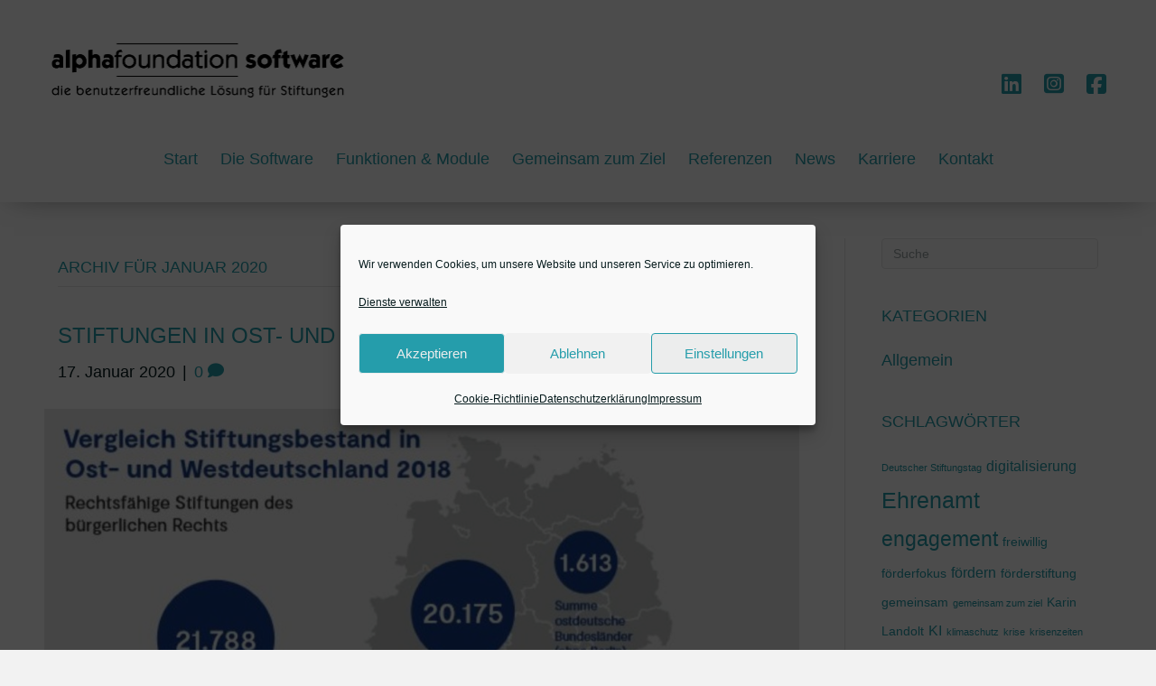

--- FILE ---
content_type: text/html; charset=UTF-8
request_url: https://alphafoundation.com/2020/01/
body_size: 17167
content:
<!DOCTYPE html>
<html lang="de">
<head>
<meta charset="UTF-8" />
<meta name='viewport' content='width=device-width, initial-scale=1.0' />
<meta http-equiv='X-UA-Compatible' content='IE=edge' />
<link rel="profile" href="https://gmpg.org/xfn/11" />
<meta name='robots' content='noindex, follow' />

	<!-- This site is optimized with the Yoast SEO plugin v26.7 - https://yoast.com/wordpress/plugins/seo/ -->
	<title>Januar 2020 - AlphaFoundation®</title>
	<meta property="og:locale" content="de_DE" />
	<meta property="og:type" content="website" />
	<meta property="og:title" content="Januar 2020 - AlphaFoundation®" />
	<meta property="og:url" content="https://alphafoundation.com/2020/01/" />
	<meta property="og:site_name" content="AlphaFoundation®" />
	<meta name="twitter:card" content="summary_large_image" />
	<script type="application/ld+json" class="yoast-schema-graph">{"@context":"https://schema.org","@graph":[{"@type":"CollectionPage","@id":"https://alphafoundation.com/2020/01/","url":"https://alphafoundation.com/2020/01/","name":"Januar 2020 - AlphaFoundation®","isPartOf":{"@id":"https://alphafoundation.com/#website"},"primaryImageOfPage":{"@id":"https://alphafoundation.com/2020/01/#primaryimage"},"image":{"@id":"https://alphafoundation.com/2020/01/#primaryimage"},"thumbnailUrl":"https://alphafoundation.com/wp-content/uploads/2020/01/Stiftungen-Ost-West_.jpg","breadcrumb":{"@id":"https://alphafoundation.com/2020/01/#breadcrumb"},"inLanguage":"de"},{"@type":"ImageObject","inLanguage":"de","@id":"https://alphafoundation.com/2020/01/#primaryimage","url":"https://alphafoundation.com/wp-content/uploads/2020/01/Stiftungen-Ost-West_.jpg","contentUrl":"https://alphafoundation.com/wp-content/uploads/2020/01/Stiftungen-Ost-West_.jpg","width":1500,"height":947},{"@type":"BreadcrumbList","@id":"https://alphafoundation.com/2020/01/#breadcrumb","itemListElement":[{"@type":"ListItem","position":1,"name":"Startseite","item":"https://alphafoundation.com/"},{"@type":"ListItem","position":2,"name":"Archive für Januar 2020"}]},{"@type":"WebSite","@id":"https://alphafoundation.com/#website","url":"https://alphafoundation.com/","name":"AlphaFoundation®","description":"die benutzerfreundliche Lösung für Förderstiftungen","publisher":{"@id":"https://alphafoundation.com/#organization"},"potentialAction":[{"@type":"SearchAction","target":{"@type":"EntryPoint","urlTemplate":"https://alphafoundation.com/?s={search_term_string}"},"query-input":{"@type":"PropertyValueSpecification","valueRequired":true,"valueName":"search_term_string"}}],"inLanguage":"de"},{"@type":"Organization","@id":"https://alphafoundation.com/#organization","name":"AlphaFoundation®","url":"https://alphafoundation.com/","logo":{"@type":"ImageObject","inLanguage":"de","@id":"https://alphafoundation.com/#/schema/logo/image/","url":"https://alphafoundation.com/wp-content/uploads/2023/03/af_logo_quadrat.png","contentUrl":"https://alphafoundation.com/wp-content/uploads/2023/03/af_logo_quadrat.png","width":696,"height":696,"caption":"AlphaFoundation®"},"image":{"@id":"https://alphafoundation.com/#/schema/logo/image/"}}]}</script>
	<!-- / Yoast SEO plugin. -->


<link rel='dns-prefetch' href='//js-eu1.hs-scripts.com' />
<link rel='dns-prefetch' href='//use.fontawesome.com' />
<link rel="alternate" type="application/rss+xml" title="AlphaFoundation® &raquo; Feed" href="https://alphafoundation.com/feed/" />
<link rel="alternate" type="application/rss+xml" title="AlphaFoundation® &raquo; Kommentar-Feed" href="https://alphafoundation.com/comments/feed/" />
<link id='omgf-preload-0' rel='preload' href='//alphafoundation.com/wp-content/uploads/omgf/fl-builder-google-fonts-5f19f6c55175ac9f2b6437eb7bd3f718/maven-pro-normal-latin-ext.woff2?ver=1666177692' as='font' type='font/woff2' crossorigin />
<link id='omgf-preload-1' rel='preload' href='//alphafoundation.com/wp-content/uploads/omgf/fl-builder-google-fonts-5f19f6c55175ac9f2b6437eb7bd3f718/maven-pro-normal-latin.woff2?ver=1666177692' as='font' type='font/woff2' crossorigin />
<link id='omgf-preload-2' rel='preload' href='//alphafoundation.com/wp-content/uploads/omgf/fl-builder-google-fonts-5f19f6c55175ac9f2b6437eb7bd3f718/roboto-normal-latin-ext-300.woff2?ver=1666177692' as='font' type='font/woff2' crossorigin />
<link id='omgf-preload-3' rel='preload' href='//alphafoundation.com/wp-content/uploads/omgf/fl-builder-google-fonts-5f19f6c55175ac9f2b6437eb7bd3f718/roboto-normal-latin-300.woff2?ver=1666177692' as='font' type='font/woff2' crossorigin />
<style id='wp-img-auto-sizes-contain-inline-css'>
img:is([sizes=auto i],[sizes^="auto," i]){contain-intrinsic-size:3000px 1500px}
/*# sourceURL=wp-img-auto-sizes-contain-inline-css */
</style>
<style id='wp-emoji-styles-inline-css'>

	img.wp-smiley, img.emoji {
		display: inline !important;
		border: none !important;
		box-shadow: none !important;
		height: 1em !important;
		width: 1em !important;
		margin: 0 0.07em !important;
		vertical-align: -0.1em !important;
		background: none !important;
		padding: 0 !important;
	}
/*# sourceURL=wp-emoji-styles-inline-css */
</style>
<link rel='stylesheet' id='wp-block-library-css' href='https://alphafoundation.com/wp-includes/css/dist/block-library/style.min.css?ver=688227ad2f9e4cdbbefd6dd25f498cbf' media='all' />
<style id='wp-block-heading-inline-css'>
h1:where(.wp-block-heading).has-background,h2:where(.wp-block-heading).has-background,h3:where(.wp-block-heading).has-background,h4:where(.wp-block-heading).has-background,h5:where(.wp-block-heading).has-background,h6:where(.wp-block-heading).has-background{padding:1.25em 2.375em}h1.has-text-align-left[style*=writing-mode]:where([style*=vertical-lr]),h1.has-text-align-right[style*=writing-mode]:where([style*=vertical-rl]),h2.has-text-align-left[style*=writing-mode]:where([style*=vertical-lr]),h2.has-text-align-right[style*=writing-mode]:where([style*=vertical-rl]),h3.has-text-align-left[style*=writing-mode]:where([style*=vertical-lr]),h3.has-text-align-right[style*=writing-mode]:where([style*=vertical-rl]),h4.has-text-align-left[style*=writing-mode]:where([style*=vertical-lr]),h4.has-text-align-right[style*=writing-mode]:where([style*=vertical-rl]),h5.has-text-align-left[style*=writing-mode]:where([style*=vertical-lr]),h5.has-text-align-right[style*=writing-mode]:where([style*=vertical-rl]),h6.has-text-align-left[style*=writing-mode]:where([style*=vertical-lr]),h6.has-text-align-right[style*=writing-mode]:where([style*=vertical-rl]){rotate:180deg}
/*# sourceURL=https://alphafoundation.com/wp-includes/blocks/heading/style.min.css */
</style>
<style id='wp-block-paragraph-inline-css'>
.is-small-text{font-size:.875em}.is-regular-text{font-size:1em}.is-large-text{font-size:2.25em}.is-larger-text{font-size:3em}.has-drop-cap:not(:focus):first-letter{float:left;font-size:8.4em;font-style:normal;font-weight:100;line-height:.68;margin:.05em .1em 0 0;text-transform:uppercase}body.rtl .has-drop-cap:not(:focus):first-letter{float:none;margin-left:.1em}p.has-drop-cap.has-background{overflow:hidden}:root :where(p.has-background){padding:1.25em 2.375em}:where(p.has-text-color:not(.has-link-color)) a{color:inherit}p.has-text-align-left[style*="writing-mode:vertical-lr"],p.has-text-align-right[style*="writing-mode:vertical-rl"]{rotate:180deg}
/*# sourceURL=https://alphafoundation.com/wp-includes/blocks/paragraph/style.min.css */
</style>
<style id='global-styles-inline-css'>
:root{--wp--preset--aspect-ratio--square: 1;--wp--preset--aspect-ratio--4-3: 4/3;--wp--preset--aspect-ratio--3-4: 3/4;--wp--preset--aspect-ratio--3-2: 3/2;--wp--preset--aspect-ratio--2-3: 2/3;--wp--preset--aspect-ratio--16-9: 16/9;--wp--preset--aspect-ratio--9-16: 9/16;--wp--preset--color--black: #000000;--wp--preset--color--cyan-bluish-gray: #abb8c3;--wp--preset--color--white: #ffffff;--wp--preset--color--pale-pink: #f78da7;--wp--preset--color--vivid-red: #cf2e2e;--wp--preset--color--luminous-vivid-orange: #ff6900;--wp--preset--color--luminous-vivid-amber: #fcb900;--wp--preset--color--light-green-cyan: #7bdcb5;--wp--preset--color--vivid-green-cyan: #00d084;--wp--preset--color--pale-cyan-blue: #8ed1fc;--wp--preset--color--vivid-cyan-blue: #0693e3;--wp--preset--color--vivid-purple: #9b51e0;--wp--preset--color--fl-heading-text: #259dab;--wp--preset--color--fl-body-bg: #f2f2f2;--wp--preset--color--fl-body-text: #061b1d;--wp--preset--color--fl-accent: #259dab;--wp--preset--color--fl-accent-hover: #1e838f;--wp--preset--color--fl-topbar-bg: #ffffff;--wp--preset--color--fl-topbar-text: #757575;--wp--preset--color--fl-topbar-link: #2b7bb9;--wp--preset--color--fl-topbar-hover: #2b7bb9;--wp--preset--color--fl-header-bg: #ffffff;--wp--preset--color--fl-header-text: #757575;--wp--preset--color--fl-header-link: #757575;--wp--preset--color--fl-header-hover: #2b7bb9;--wp--preset--color--fl-nav-bg: #ffffff;--wp--preset--color--fl-nav-link: #757575;--wp--preset--color--fl-nav-hover: #2b7bb9;--wp--preset--color--fl-content-bg: #ffffff;--wp--preset--color--fl-footer-widgets-bg: #ffffff;--wp--preset--color--fl-footer-widgets-text: #757575;--wp--preset--color--fl-footer-widgets-link: #2b7bb9;--wp--preset--color--fl-footer-widgets-hover: #2b7bb9;--wp--preset--color--fl-footer-bg: #ffffff;--wp--preset--color--fl-footer-text: #757575;--wp--preset--color--fl-footer-link: #2b7bb9;--wp--preset--color--fl-footer-hover: #2b7bb9;--wp--preset--gradient--vivid-cyan-blue-to-vivid-purple: linear-gradient(135deg,rgb(6,147,227) 0%,rgb(155,81,224) 100%);--wp--preset--gradient--light-green-cyan-to-vivid-green-cyan: linear-gradient(135deg,rgb(122,220,180) 0%,rgb(0,208,130) 100%);--wp--preset--gradient--luminous-vivid-amber-to-luminous-vivid-orange: linear-gradient(135deg,rgb(252,185,0) 0%,rgb(255,105,0) 100%);--wp--preset--gradient--luminous-vivid-orange-to-vivid-red: linear-gradient(135deg,rgb(255,105,0) 0%,rgb(207,46,46) 100%);--wp--preset--gradient--very-light-gray-to-cyan-bluish-gray: linear-gradient(135deg,rgb(238,238,238) 0%,rgb(169,184,195) 100%);--wp--preset--gradient--cool-to-warm-spectrum: linear-gradient(135deg,rgb(74,234,220) 0%,rgb(151,120,209) 20%,rgb(207,42,186) 40%,rgb(238,44,130) 60%,rgb(251,105,98) 80%,rgb(254,248,76) 100%);--wp--preset--gradient--blush-light-purple: linear-gradient(135deg,rgb(255,206,236) 0%,rgb(152,150,240) 100%);--wp--preset--gradient--blush-bordeaux: linear-gradient(135deg,rgb(254,205,165) 0%,rgb(254,45,45) 50%,rgb(107,0,62) 100%);--wp--preset--gradient--luminous-dusk: linear-gradient(135deg,rgb(255,203,112) 0%,rgb(199,81,192) 50%,rgb(65,88,208) 100%);--wp--preset--gradient--pale-ocean: linear-gradient(135deg,rgb(255,245,203) 0%,rgb(182,227,212) 50%,rgb(51,167,181) 100%);--wp--preset--gradient--electric-grass: linear-gradient(135deg,rgb(202,248,128) 0%,rgb(113,206,126) 100%);--wp--preset--gradient--midnight: linear-gradient(135deg,rgb(2,3,129) 0%,rgb(40,116,252) 100%);--wp--preset--font-size--small: 13px;--wp--preset--font-size--medium: 20px;--wp--preset--font-size--large: 36px;--wp--preset--font-size--x-large: 42px;--wp--preset--spacing--20: 0.44rem;--wp--preset--spacing--30: 0.67rem;--wp--preset--spacing--40: 1rem;--wp--preset--spacing--50: 1.5rem;--wp--preset--spacing--60: 2.25rem;--wp--preset--spacing--70: 3.38rem;--wp--preset--spacing--80: 5.06rem;--wp--preset--shadow--natural: 6px 6px 9px rgba(0, 0, 0, 0.2);--wp--preset--shadow--deep: 12px 12px 50px rgba(0, 0, 0, 0.4);--wp--preset--shadow--sharp: 6px 6px 0px rgba(0, 0, 0, 0.2);--wp--preset--shadow--outlined: 6px 6px 0px -3px rgb(255, 255, 255), 6px 6px rgb(0, 0, 0);--wp--preset--shadow--crisp: 6px 6px 0px rgb(0, 0, 0);}:where(.is-layout-flex){gap: 0.5em;}:where(.is-layout-grid){gap: 0.5em;}body .is-layout-flex{display: flex;}.is-layout-flex{flex-wrap: wrap;align-items: center;}.is-layout-flex > :is(*, div){margin: 0;}body .is-layout-grid{display: grid;}.is-layout-grid > :is(*, div){margin: 0;}:where(.wp-block-columns.is-layout-flex){gap: 2em;}:where(.wp-block-columns.is-layout-grid){gap: 2em;}:where(.wp-block-post-template.is-layout-flex){gap: 1.25em;}:where(.wp-block-post-template.is-layout-grid){gap: 1.25em;}.has-black-color{color: var(--wp--preset--color--black) !important;}.has-cyan-bluish-gray-color{color: var(--wp--preset--color--cyan-bluish-gray) !important;}.has-white-color{color: var(--wp--preset--color--white) !important;}.has-pale-pink-color{color: var(--wp--preset--color--pale-pink) !important;}.has-vivid-red-color{color: var(--wp--preset--color--vivid-red) !important;}.has-luminous-vivid-orange-color{color: var(--wp--preset--color--luminous-vivid-orange) !important;}.has-luminous-vivid-amber-color{color: var(--wp--preset--color--luminous-vivid-amber) !important;}.has-light-green-cyan-color{color: var(--wp--preset--color--light-green-cyan) !important;}.has-vivid-green-cyan-color{color: var(--wp--preset--color--vivid-green-cyan) !important;}.has-pale-cyan-blue-color{color: var(--wp--preset--color--pale-cyan-blue) !important;}.has-vivid-cyan-blue-color{color: var(--wp--preset--color--vivid-cyan-blue) !important;}.has-vivid-purple-color{color: var(--wp--preset--color--vivid-purple) !important;}.has-black-background-color{background-color: var(--wp--preset--color--black) !important;}.has-cyan-bluish-gray-background-color{background-color: var(--wp--preset--color--cyan-bluish-gray) !important;}.has-white-background-color{background-color: var(--wp--preset--color--white) !important;}.has-pale-pink-background-color{background-color: var(--wp--preset--color--pale-pink) !important;}.has-vivid-red-background-color{background-color: var(--wp--preset--color--vivid-red) !important;}.has-luminous-vivid-orange-background-color{background-color: var(--wp--preset--color--luminous-vivid-orange) !important;}.has-luminous-vivid-amber-background-color{background-color: var(--wp--preset--color--luminous-vivid-amber) !important;}.has-light-green-cyan-background-color{background-color: var(--wp--preset--color--light-green-cyan) !important;}.has-vivid-green-cyan-background-color{background-color: var(--wp--preset--color--vivid-green-cyan) !important;}.has-pale-cyan-blue-background-color{background-color: var(--wp--preset--color--pale-cyan-blue) !important;}.has-vivid-cyan-blue-background-color{background-color: var(--wp--preset--color--vivid-cyan-blue) !important;}.has-vivid-purple-background-color{background-color: var(--wp--preset--color--vivid-purple) !important;}.has-black-border-color{border-color: var(--wp--preset--color--black) !important;}.has-cyan-bluish-gray-border-color{border-color: var(--wp--preset--color--cyan-bluish-gray) !important;}.has-white-border-color{border-color: var(--wp--preset--color--white) !important;}.has-pale-pink-border-color{border-color: var(--wp--preset--color--pale-pink) !important;}.has-vivid-red-border-color{border-color: var(--wp--preset--color--vivid-red) !important;}.has-luminous-vivid-orange-border-color{border-color: var(--wp--preset--color--luminous-vivid-orange) !important;}.has-luminous-vivid-amber-border-color{border-color: var(--wp--preset--color--luminous-vivid-amber) !important;}.has-light-green-cyan-border-color{border-color: var(--wp--preset--color--light-green-cyan) !important;}.has-vivid-green-cyan-border-color{border-color: var(--wp--preset--color--vivid-green-cyan) !important;}.has-pale-cyan-blue-border-color{border-color: var(--wp--preset--color--pale-cyan-blue) !important;}.has-vivid-cyan-blue-border-color{border-color: var(--wp--preset--color--vivid-cyan-blue) !important;}.has-vivid-purple-border-color{border-color: var(--wp--preset--color--vivid-purple) !important;}.has-vivid-cyan-blue-to-vivid-purple-gradient-background{background: var(--wp--preset--gradient--vivid-cyan-blue-to-vivid-purple) !important;}.has-light-green-cyan-to-vivid-green-cyan-gradient-background{background: var(--wp--preset--gradient--light-green-cyan-to-vivid-green-cyan) !important;}.has-luminous-vivid-amber-to-luminous-vivid-orange-gradient-background{background: var(--wp--preset--gradient--luminous-vivid-amber-to-luminous-vivid-orange) !important;}.has-luminous-vivid-orange-to-vivid-red-gradient-background{background: var(--wp--preset--gradient--luminous-vivid-orange-to-vivid-red) !important;}.has-very-light-gray-to-cyan-bluish-gray-gradient-background{background: var(--wp--preset--gradient--very-light-gray-to-cyan-bluish-gray) !important;}.has-cool-to-warm-spectrum-gradient-background{background: var(--wp--preset--gradient--cool-to-warm-spectrum) !important;}.has-blush-light-purple-gradient-background{background: var(--wp--preset--gradient--blush-light-purple) !important;}.has-blush-bordeaux-gradient-background{background: var(--wp--preset--gradient--blush-bordeaux) !important;}.has-luminous-dusk-gradient-background{background: var(--wp--preset--gradient--luminous-dusk) !important;}.has-pale-ocean-gradient-background{background: var(--wp--preset--gradient--pale-ocean) !important;}.has-electric-grass-gradient-background{background: var(--wp--preset--gradient--electric-grass) !important;}.has-midnight-gradient-background{background: var(--wp--preset--gradient--midnight) !important;}.has-small-font-size{font-size: var(--wp--preset--font-size--small) !important;}.has-medium-font-size{font-size: var(--wp--preset--font-size--medium) !important;}.has-large-font-size{font-size: var(--wp--preset--font-size--large) !important;}.has-x-large-font-size{font-size: var(--wp--preset--font-size--x-large) !important;}
/*# sourceURL=global-styles-inline-css */
</style>

<style id='classic-theme-styles-inline-css'>
/*! This file is auto-generated */
.wp-block-button__link{color:#fff;background-color:#32373c;border-radius:9999px;box-shadow:none;text-decoration:none;padding:calc(.667em + 2px) calc(1.333em + 2px);font-size:1.125em}.wp-block-file__button{background:#32373c;color:#fff;text-decoration:none}
/*# sourceURL=/wp-includes/css/classic-themes.min.css */
</style>
<style id='font-awesome-svg-styles-default-inline-css'>
.svg-inline--fa {
  display: inline-block;
  height: 1em;
  overflow: visible;
  vertical-align: -.125em;
}
/*# sourceURL=font-awesome-svg-styles-default-inline-css */
</style>
<link rel='stylesheet' id='font-awesome-svg-styles-css' href='https://alphafoundation.com/wp-content/uploads/font-awesome/v6.5.1/css/svg-with-js.css' media='all' />
<style id='font-awesome-svg-styles-inline-css'>
   .wp-block-font-awesome-icon svg::before,
   .wp-rich-text-font-awesome-icon svg::before {content: unset;}
/*# sourceURL=font-awesome-svg-styles-inline-css */
</style>
<link rel='stylesheet' id='contact-form-7-css' href='https://alphafoundation.com/wp-content/plugins/contact-form-7/includes/css/styles.css?ver=6.1.4' media='all' />
<link rel='stylesheet' id='dscf7-math-captcha-style-css' href='https://alphafoundation.com/wp-content/plugins/ds-cf7-math-captcha/assets/css/style.css?ver=1.0.0' media='' />
<link rel='stylesheet' id='cmplz-general-css' href='https://alphafoundation.com/wp-content/plugins/complianz-gdpr/assets/css/cookieblocker.min.css?ver=1768215726' media='all' />
<link rel='stylesheet' id='fl-builder-layout-bundle-2dd06f9dc31a2862c4c1f140a0b09025-css' href='https://alphafoundation.com/wp-content/uploads/bb-plugin/cache/2dd06f9dc31a2862c4c1f140a0b09025-layout-bundle.css?ver=2.9.4.2-1.5.2.1' media='all' />
<link rel='stylesheet' id='font-awesome-official-css' href='https://use.fontawesome.com/releases/v6.5.1/css/all.css' media='all' integrity="sha384-t1nt8BQoYMLFN5p42tRAtuAAFQaCQODekUVeKKZrEnEyp4H2R0RHFz0KWpmj7i8g" crossorigin="anonymous" />
<link rel='stylesheet' id='simple-social-icons-font-css' href='https://alphafoundation.com/wp-content/plugins/simple-social-icons/css/style.css?ver=4.0.0' media='all' />
<link rel='stylesheet' id='cf7cf-style-css' href='https://alphafoundation.com/wp-content/plugins/cf7-conditional-fields/style.css?ver=2.6.7' media='all' />
<link rel='stylesheet' id='animate-css' href='https://alphafoundation.com/wp-content/plugins/powerpack-addon-for-beaver-builder/assets/css/animate.min.css?ver=3.5.1' media='all' />
<link rel='stylesheet' id='jquery-magnificpopup-css' href='https://alphafoundation.com/wp-content/plugins/bb-plugin/css/jquery.magnificpopup.min.css?ver=2.9.4.2' media='all' />
<link rel='stylesheet' id='base-css' href='https://alphafoundation.com/wp-content/themes/bb-theme/css/base.min.css?ver=1.7.19.1' media='all' />
<link rel='stylesheet' id='fl-automator-skin-css' href='https://alphafoundation.com/wp-content/uploads/bb-theme/skin-6932a2a93578d.css?ver=1.7.19.1' media='all' />
<link rel='stylesheet' id='fl-child-theme-css' href='https://alphafoundation.com/wp-content/themes/bb-theme-child/style.css?ver=688227ad2f9e4cdbbefd6dd25f498cbf' media='all' />
<link rel='stylesheet' id='font-awesome-official-v4shim-css' href='https://use.fontawesome.com/releases/v6.5.1/css/v4-shims.css' media='all' integrity="sha384-5Jfdy0XO8+vjCRofsSnGmxGSYjLfsjjTOABKxVr8BkfvlaAm14bIJc7Jcjfq/xQI" crossorigin="anonymous" />
<script id="jquery-core-js-extra">
var wpadcf7sl_public = {"ajaxurl":"https://alphafoundation.com/wp-admin/admin-ajax.php","nonce":"86f31c66d6"};
//# sourceURL=jquery-core-js-extra
</script>
<script src="https://alphafoundation.com/wp-includes/js/jquery/jquery.min.js?ver=3.7.1" id="jquery-core-js"></script>
<script src="https://alphafoundation.com/wp-includes/js/jquery/jquery-migrate.min.js?ver=3.4.1" id="jquery-migrate-js"></script>
<script async src="https://alphafoundation.com/wp-content/plugins/burst-statistics/assets/js/timeme/timeme.min.js?ver=1768215724" id="burst-timeme-js"></script>
<script async src="https://alphafoundation.com/wp-content/uploads/burst/js/burst.min.js?ver=1768215764" id="burst-js"></script>
<script src="https://alphafoundation.com/wp-content/plugins/stop-user-enumeration/frontend/js/frontend.js?ver=1.7.7" id="stop-user-enumeration-js" defer data-wp-strategy="defer"></script>
<link rel="https://api.w.org/" href="https://alphafoundation.com/wp-json/" /><link rel="EditURI" type="application/rsd+xml" title="RSD" href="https://alphafoundation.com/xmlrpc.php?rsd" />

			<!-- DO NOT COPY THIS SNIPPET! Start of Page Analytics Tracking for HubSpot WordPress plugin v11.3.33-->
			<script class="hsq-set-content-id" data-content-id="listing-page">
				var _hsq = _hsq || [];
				_hsq.push(["setContentType", "listing-page"]);
			</script>
			<!-- DO NOT COPY THIS SNIPPET! End of Page Analytics Tracking for HubSpot WordPress plugin -->
			<!-- Enter your scripts here -->			<style>.cmplz-hidden {
					display: none !important;
				}</style><style>.recentcomments a{display:inline !important;padding:0 !important;margin:0 !important;}</style><link rel="icon" href="https://alphafoundation.com/wp-content/uploads/2019/08/cropped-logo_alpphafoundation_kurz-32x32.jpg" sizes="32x32" />
<link rel="icon" href="https://alphafoundation.com/wp-content/uploads/2019/08/cropped-logo_alpphafoundation_kurz-192x192.jpg" sizes="192x192" />
<link rel="apple-touch-icon" href="https://alphafoundation.com/wp-content/uploads/2019/08/cropped-logo_alpphafoundation_kurz-180x180.jpg" />
<meta name="msapplication-TileImage" content="https://alphafoundation.com/wp-content/uploads/2019/08/cropped-logo_alpphafoundation_kurz-270x270.jpg" />
		<style id="wp-custom-css">
			label {
	  font-weight:400;
}

select {
	  padding: 6px 12px;
    font-size: 14px;
    color: #061b1d;
    background-color: #fcfcfc;
    background-image: none;
    border: 1px solid #e6e6e6;
    border-radius: 4px;
}		</style>
		</head>
<body data-cmplz=2 class="archive date wp-theme-bb-theme wp-child-theme-bb-theme-child fl-builder-2-9-4-2 fl-themer-1-5-2-1 fl-theme-1-7-19-1 fl-no-js fl-theme-builder-header fl-theme-builder-header-header fl-theme-builder-footer fl-theme-builder-footer-footer fl-framework-base fl-preset-default fl-full-width fl-search-active" itemscope="itemscope" itemtype="https://schema.org/WebPage" data-burst_id="0" data-burst_type="date-archive">
<a aria-label="Zum Inhalt springen" class="fl-screen-reader-text" href="#fl-main-content">Zum Inhalt springen</a><div class="fl-page">
	<header class="fl-builder-content fl-builder-content-10 fl-builder-global-templates-locked" data-post-id="10" data-type="header" data-sticky="1" data-sticky-on="" data-sticky-breakpoint="medium" data-shrink="1" data-overlay="0" data-overlay-bg="default" data-shrink-image-height="50px" role="banner" itemscope="itemscope" itemtype="http://schema.org/WPHeader"><div class="fl-row fl-row-full-width fl-row-bg-color fl-node-5ea863d6f3a5f fl-row-default-height fl-row-align-center" data-node="5ea863d6f3a5f">
	<div class="fl-row-content-wrap">
						<div class="fl-row-content fl-row-fixed-width fl-node-content">
		
<div class="fl-col-group fl-node-5ea863d6f3bcd fl-col-group-equal-height fl-col-group-align-center fl-col-group-custom-width" data-node="5ea863d6f3bcd">
			<div class="fl-col fl-node-5ea863d6f3bd0 fl-col-bg-color fl-col-small fl-col-small-custom-width" data-node="5ea863d6f3bd0">
	<div class="fl-col-content fl-node-content"><div class="fl-module fl-module-photo fl-node-5ea863d6f3bd1" data-node="5ea863d6f3bd1">
	<div class="fl-module-content fl-node-content">
		<div class="fl-photo fl-photo-align-" itemscope itemtype="https://schema.org/ImageObject">
	<div class="fl-photo-content fl-photo-img-png">
				<a href="https://alphafoundation.com/" target="_self" itemprop="url">
				<img loading="lazy" decoding="async" class="fl-photo-img wp-image-110 size-full" src="https://alphafoundation.com/wp-content/uploads/2019/04/logo_alpphafoundation.png" alt="logo_alpphafoundation" itemprop="image" height="531" width="1594" title="logo_alpphafoundation"  data-no-lazy="1" srcset="https://alphafoundation.com/wp-content/uploads/2019/04/logo_alpphafoundation.png 1594w, https://alphafoundation.com/wp-content/uploads/2019/04/logo_alpphafoundation-300x100.png 300w, https://alphafoundation.com/wp-content/uploads/2019/04/logo_alpphafoundation-768x256.png 768w, https://alphafoundation.com/wp-content/uploads/2019/04/logo_alpphafoundation-1024x341.png 1024w" sizes="auto, (max-width: 1594px) 100vw, 1594px" />
				</a>
					</div>
	</div>
	</div>
</div>
</div>
</div>
			<div class="fl-col fl-node-5ea863d6f3bd2 fl-col-bg-color fl-col-small-custom-width" data-node="5ea863d6f3bd2">
	<div class="fl-col-content fl-node-content"><div class="fl-module fl-module-icon-group fl-node-5ea863d6f3bd3 fl-visible-desktop fl-visible-large fl-visible-medium" data-node="5ea863d6f3bd3">
	<div class="fl-module-content fl-node-content">
		<div class="fl-icon-group">
	<span class="fl-icon">
								<a href="https://www.linkedin.com/company/alphafoundation-software" target="_blank" rel="noopener" >
							<i class="fab fa-linkedin" aria-hidden="true"></i>
				<span class="sr-only">AlphaFoundation auf LinkedIn</span>
						</a>
			</span>
		<span class="fl-icon">
								<a href="https://www.instagram.com/alphafoundationsoftware/" target="_blank" rel="noopener" >
							<i class="fab fa-instagram-square" aria-hidden="true"></i>
						</a>
			</span>
		<span class="fl-icon">
								<a href="https://www.facebook.com/AlphaFoundation-Software-101555694567071/" target="_blank" rel="noopener" >
							<i class="fab fa-facebook-square" aria-hidden="true"></i>
						</a>
			</span>
	</div>
	</div>
</div>
</div>
</div>
	</div>

<div class="fl-col-group fl-node-5ea863ddad9bc" data-node="5ea863ddad9bc">
			<div class="fl-col fl-node-5ea863ddada90 fl-col-bg-color" data-node="5ea863ddada90">
	<div class="fl-col-content fl-node-content"><div class="fl-module fl-module-menu fl-node-5ea863d6f3bd4" data-node="5ea863d6f3bd4">
	<div class="fl-module-content fl-node-content">
		<div class="fl-menu fl-menu-responsive-toggle-medium-mobile fl-menu-responsive-flyout-overlay fl-flyout-right">
	<button class="fl-menu-mobile-toggle hamburger" aria-label="Menü"><span class="fl-menu-icon svg-container"><svg version="1.1" class="hamburger-menu" xmlns="http://www.w3.org/2000/svg" xmlns:xlink="http://www.w3.org/1999/xlink" viewBox="0 0 512 512">
<rect class="fl-hamburger-menu-top" width="512" height="102"/>
<rect class="fl-hamburger-menu-middle" y="205" width="512" height="102"/>
<rect class="fl-hamburger-menu-bottom" y="410" width="512" height="102"/>
</svg>
</span></button>	<div class="fl-clear"></div>
	<nav aria-label="Menü" itemscope="itemscope" itemtype="https://schema.org/SiteNavigationElement"><ul id="menu-main" class="menu fl-menu-horizontal fl-toggle-arrows"><li id="menu-item-977" class="menu-item menu-item-type-post_type menu-item-object-page menu-item-home"><a href="https://alphafoundation.com/">Start</a></li><li id="menu-item-431" class="menu-item menu-item-type-post_type menu-item-object-page"><a href="https://alphafoundation.com/software/">Die Software</a></li><li id="menu-item-25" class="menu-item menu-item-type-post_type menu-item-object-page"><a href="https://alphafoundation.com/funktionen-module/">Funktionen &#038; Module</a></li><li id="menu-item-1239" class="menu-item menu-item-type-post_type menu-item-object-page"><a href="https://alphafoundation.com/zusammenarbeit/">Gemeinsam zum Ziel</a></li><li id="menu-item-27" class="menu-item menu-item-type-post_type menu-item-object-page"><a href="https://alphafoundation.com/referenzen-2/">Referenzen</a></li><li id="menu-item-503" class="menu-item menu-item-type-post_type menu-item-object-page current_page_parent"><a href="https://alphafoundation.com/news/">News</a></li><li id="menu-item-902" class="menu-item menu-item-type-post_type menu-item-object-page"><a href="https://alphafoundation.com/karriere/">Karriere</a></li><li id="menu-item-28" class="menu-item menu-item-type-post_type menu-item-object-page"><a href="https://alphafoundation.com/kontakt/">Kontakt</a></li></ul></nav></div>
	</div>
</div>
</div>
</div>
	</div>
		</div>
	</div>
</div>
</header>	<div id="fl-main-content" class="fl-page-content" itemprop="mainContentOfPage" role="main">

		
<div class="fl-archive container">
	<div class="row">

		
		<div class="fl-content fl-content-left col-md-9" itemscope="itemscope" itemtype="https://schema.org/Blog">

			<header class="fl-archive-header" role="banner">
	<h1 class="fl-archive-title">Archiv für  Januar 2020</h1>
</header>

			
									<article class="fl-post post-656 post type-post status-publish format-standard has-post-thumbnail hentry category-allgemein tag-ehrenamt tag-engagement tag-ost tag-ostdeutschland tag-stifter tag-stiftungen tag-stiftungsarbeit tag-stiftungssoftware tag-stiftungsthemen tag-west tag-westdeutschland" id="fl-post-656" itemscope="itemscope" itemtype="https://schema.org/BlogPosting">

				
	<header class="fl-post-header">
		<h2 class="fl-post-title" itemprop="headline">
			<a href="https://alphafoundation.com/stiftungen-in-ost-und-westdeutschland/" rel="bookmark" title="Stiftungen in Ost- und Westdeutschland">Stiftungen in Ost- und Westdeutschland</a>
					</h2>
		<div class="fl-post-meta fl-post-meta-top"><span class="fl-post-date">17. Januar 2020</span><span class="fl-sep"> | </span><span class="fl-comments-popup-link"><a href="https://alphafoundation.com/stiftungen-in-ost-und-westdeutschland/#respond" tabindex="-1" aria-hidden="true"><span aria-label="Kommentare: 0">0 <i aria-hidden="true" class="fas fa-comment"></i></span></a></span></div><meta itemscope itemprop="mainEntityOfPage" itemtype="https://schema.org/WebPage" itemid="https://alphafoundation.com/stiftungen-in-ost-und-westdeutschland/" content="Stiftungen in Ost- und Westdeutschland" /><meta itemprop="datePublished" content="2020-01-17" /><meta itemprop="dateModified" content="2020-01-17" /><div itemprop="publisher" itemscope itemtype="https://schema.org/Organization"><meta itemprop="name" content="AlphaFoundation®"></div><div itemscope itemprop="author" itemtype="https://schema.org/Person"><meta itemprop="url" content="https://alphafoundation.com/author/alphafoundation/" /><meta itemprop="name" content="AlphaFoundation" /></div><div itemscope itemprop="image" itemtype="https://schema.org/ImageObject"><meta itemprop="url" content="https://alphafoundation.com/wp-content/uploads/2020/01/Stiftungen-Ost-West_.jpg" /><meta itemprop="width" content="1500" /><meta itemprop="height" content="947" /></div><div itemprop="interactionStatistic" itemscope itemtype="https://schema.org/InteractionCounter"><meta itemprop="interactionType" content="https://schema.org/CommentAction" /><meta itemprop="userInteractionCount" content="0" /></div>	</header><!-- .fl-post-header -->

			
				<div class="row fl-post-image-beside-wrap">
			<div class="fl-post-image-beside">
				<div class="fl-post-thumb">
					<a href="https://alphafoundation.com/stiftungen-in-ost-und-westdeutschland/" rel="bookmark" title="Stiftungen in Ost- und Westdeutschland">
						<img width="1024" height="646" src="https://alphafoundation.com/wp-content/uploads/2020/01/Stiftungen-Ost-West_-1024x646.jpg" class="attachment-large size-large wp-post-image" alt="" aria-label="Stiftungen in Ost- und Westdeutschland" decoding="async" fetchpriority="high" srcset="https://alphafoundation.com/wp-content/uploads/2020/01/Stiftungen-Ost-West_-1024x646.jpg 1024w, https://alphafoundation.com/wp-content/uploads/2020/01/Stiftungen-Ost-West_-300x189.jpg 300w, https://alphafoundation.com/wp-content/uploads/2020/01/Stiftungen-Ost-West_-768x485.jpg 768w, https://alphafoundation.com/wp-content/uploads/2020/01/Stiftungen-Ost-West_.jpg 1500w" sizes="(max-width: 1024px) 100vw, 1024px" />					</a>
				</div>
			</div>
			<div class="fl-post-content-beside">
					<div class="fl-post-content clearfix" itemprop="text">
		<p>Bis heute finden sich in gewissen Bereichen Unterschiede zwischen Ost- und Westdeutschland, das ist auch beim Thema Stiftungen nicht anders. 1613 Stiftungen im Osten stehen 20.175 Stiftungen im Westen gegenüber.[1] Gründe für diesen signifikanten Unterschied finden sich vor allem in der Staatsauffassung der DDR. Stiftungen als Ausdruck zivilgesellschaftlichen Engagements waren nicht erwünscht. Und bis 1956&hellip;</p>
<a class="fl-post-more-link" href="https://alphafoundation.com/stiftungen-in-ost-und-westdeutschland/">Weiterlesen</a>	</div><!-- .fl-post-content -->

					</div>
	</div>
	
</article>
<!-- .fl-post -->
				
				
			
		</div>

		<div class="fl-sidebar  fl-sidebar-right fl-sidebar-display-desktop col-md-3" itemscope="itemscope" itemtype="https://schema.org/WPSideBar">
		<aside id="search-3" class="fl-widget widget_search"><form aria-label="Suchen" method="get" role="search" action="https://alphafoundation.com/" title="Suchbegriff hier eingeben ...">
	<input aria-label="Suchen" type="search" class="fl-search-input form-control" name="s" placeholder="Suche"  value="" onfocus="if (this.value === 'Suche') { this.value = ''; }" onblur="if (this.value === '') this.value='Suche';" />
</form>
</aside><aside id="categories-3" class="fl-widget widget_categories"><h4 class="fl-widget-title">Kategorien</h4>
			<ul>
					<li class="cat-item cat-item-1"><a href="https://alphafoundation.com/category/allgemein/">Allgemein</a>
</li>
			</ul>

			</aside><aside id="tag_cloud-2" class="fl-widget widget_tag_cloud"><h4 class="fl-widget-title">Schlagwörter</h4><div class="tagcloud"><a href="https://alphafoundation.com/tag/deutscher-stiftungstag/" class="tag-cloud-link tag-link-148 tag-link-position-1" style="font-size: 8pt;" aria-label="Deutscher Stiftungstag (1 Eintrag)">Deutscher Stiftungstag</a>
<a href="https://alphafoundation.com/tag/digitalisierung/" class="tag-cloud-link tag-link-96 tag-link-position-2" style="font-size: 11.716814159292pt;" aria-label="digitalisierung (3 Einträge)">digitalisierung</a>
<a href="https://alphafoundation.com/tag/ehrenamt/" class="tag-cloud-link tag-link-36 tag-link-position-3" style="font-size: 18.902654867257pt;" aria-label="Ehrenamt (14 Einträge)">Ehrenamt</a>
<a href="https://alphafoundation.com/tag/engagement/" class="tag-cloud-link tag-link-37 tag-link-position-4" style="font-size: 17.16814159292pt;" aria-label="engagement (10 Einträge)">engagement</a>
<a href="https://alphafoundation.com/tag/freiwillig/" class="tag-cloud-link tag-link-38 tag-link-position-5" style="font-size: 10.230088495575pt;" aria-label="freiwillig (2 Einträge)">freiwillig</a>
<a href="https://alphafoundation.com/tag/foerderfokus/" class="tag-cloud-link tag-link-114 tag-link-position-6" style="font-size: 10.230088495575pt;" aria-label="förderfokus (2 Einträge)">förderfokus</a>
<a href="https://alphafoundation.com/tag/foerdern/" class="tag-cloud-link tag-link-22 tag-link-position-7" style="font-size: 11.716814159292pt;" aria-label="fördern (3 Einträge)">fördern</a>
<a href="https://alphafoundation.com/tag/foerderstiftung/" class="tag-cloud-link tag-link-95 tag-link-position-8" style="font-size: 10.230088495575pt;" aria-label="förderstiftung (2 Einträge)">förderstiftung</a>
<a href="https://alphafoundation.com/tag/gemeinsam/" class="tag-cloud-link tag-link-20 tag-link-position-9" style="font-size: 10.230088495575pt;" aria-label="gemeinsam (2 Einträge)">gemeinsam</a>
<a href="https://alphafoundation.com/tag/gemeinsam-zum-ziel/" class="tag-cloud-link tag-link-107 tag-link-position-10" style="font-size: 8pt;" aria-label="gemeinsam zum ziel (1 Eintrag)">gemeinsam zum ziel</a>
<a href="https://alphafoundation.com/tag/karin-landolt/" class="tag-cloud-link tag-link-120 tag-link-position-11" style="font-size: 10.230088495575pt;" aria-label="Karin Landolt (2 Einträge)">Karin Landolt</a>
<a href="https://alphafoundation.com/tag/ki/" class="tag-cloud-link tag-link-123 tag-link-position-12" style="font-size: 11.716814159292pt;" aria-label="KI (3 Einträge)">KI</a>
<a href="https://alphafoundation.com/tag/klimaschutz/" class="tag-cloud-link tag-link-99 tag-link-position-13" style="font-size: 8pt;" aria-label="klimaschutz (1 Eintrag)">klimaschutz</a>
<a href="https://alphafoundation.com/tag/krise/" class="tag-cloud-link tag-link-103 tag-link-position-14" style="font-size: 8pt;" aria-label="krise (1 Eintrag)">krise</a>
<a href="https://alphafoundation.com/tag/krisenzeiten/" class="tag-cloud-link tag-link-104 tag-link-position-15" style="font-size: 8pt;" aria-label="krisenzeiten (1 Eintrag)">krisenzeiten</a>
<a href="https://alphafoundation.com/tag/kultur/" class="tag-cloud-link tag-link-21 tag-link-position-16" style="font-size: 16.672566371681pt;" aria-label="kultur (9 Einträge)">kultur</a>
<a href="https://alphafoundation.com/tag/kunst/" class="tag-cloud-link tag-link-72 tag-link-position-17" style="font-size: 10.230088495575pt;" aria-label="kunst (2 Einträge)">kunst</a>
<a href="https://alphafoundation.com/tag/kuenstliche-intelligenz/" class="tag-cloud-link tag-link-124 tag-link-position-18" style="font-size: 10.230088495575pt;" aria-label="Künstliche Intelligenz (2 Einträge)">Künstliche Intelligenz</a>
<a href="https://alphafoundation.com/tag/martin-kotynek/" class="tag-cloud-link tag-link-144 tag-link-position-19" style="font-size: 8pt;" aria-label="Martin Kotynek (1 Eintrag)">Martin Kotynek</a>
<a href="https://alphafoundation.com/tag/media-foward-fund/" class="tag-cloud-link tag-link-143 tag-link-position-20" style="font-size: 8pt;" aria-label="Media Foward Fund (1 Eintrag)">Media Foward Fund</a>
<a href="https://alphafoundation.com/tag/mediathek/" class="tag-cloud-link tag-link-89 tag-link-position-21" style="font-size: 8pt;" aria-label="Mediathek (1 Eintrag)">Mediathek</a>
<a href="https://alphafoundation.com/tag/nachhaltigkeit/" class="tag-cloud-link tag-link-97 tag-link-position-22" style="font-size: 11.716814159292pt;" aria-label="Nachhaltigkeit (3 Einträge)">Nachhaltigkeit</a>
<a href="https://alphafoundation.com/tag/newsletter/" class="tag-cloud-link tag-link-108 tag-link-position-23" style="font-size: 8pt;" aria-label="newsletter (1 Eintrag)">newsletter</a>
<a href="https://alphafoundation.com/tag/qualitaetsjournalismus/" class="tag-cloud-link tag-link-142 tag-link-position-24" style="font-size: 8pt;" aria-label="Qualitätsjournalismus (1 Eintrag)">Qualitätsjournalismus</a>
<a href="https://alphafoundation.com/tag/register/" class="tag-cloud-link tag-link-94 tag-link-position-25" style="font-size: 8pt;" aria-label="register (1 Eintrag)">register</a>
<a href="https://alphafoundation.com/tag/roundtable/" class="tag-cloud-link tag-link-147 tag-link-position-26" style="font-size: 8pt;" aria-label="Roundtable (1 Eintrag)">Roundtable</a>
<a href="https://alphafoundation.com/tag/rueckblick-2024/" class="tag-cloud-link tag-link-146 tag-link-position-27" style="font-size: 8pt;" aria-label="Rückblick 2024 (1 Eintrag)">Rückblick 2024</a>
<a href="https://alphafoundation.com/tag/social-investors/" class="tag-cloud-link tag-link-116 tag-link-position-28" style="font-size: 10.230088495575pt;" aria-label="social investors (2 Einträge)">social investors</a>
<a href="https://alphafoundation.com/tag/software/" class="tag-cloud-link tag-link-25 tag-link-position-29" style="font-size: 20.389380530973pt;" aria-label="software (19 Einträge)">software</a>
<a href="https://alphafoundation.com/tag/sozialen/" class="tag-cloud-link tag-link-71 tag-link-position-30" style="font-size: 10.230088495575pt;" aria-label="sozialen (2 Einträge)">sozialen</a>
<a href="https://alphafoundation.com/tag/sport/" class="tag-cloud-link tag-link-73 tag-link-position-31" style="font-size: 10.230088495575pt;" aria-label="sport (2 Einträge)">sport</a>
<a href="https://alphafoundation.com/tag/stiften/" class="tag-cloud-link tag-link-70 tag-link-position-32" style="font-size: 10.230088495575pt;" aria-label="stiften (2 Einträge)">stiften</a>
<a href="https://alphafoundation.com/tag/stifter/" class="tag-cloud-link tag-link-45 tag-link-position-33" style="font-size: 16.053097345133pt;" aria-label="stifter (8 Einträge)">stifter</a>
<a href="https://alphafoundation.com/tag/stiftung/" class="tag-cloud-link tag-link-18 tag-link-position-34" style="font-size: 18.902654867257pt;" aria-label="Stiftung (14 Einträge)">Stiftung</a>
<a href="https://alphafoundation.com/tag/stiftungen/" class="tag-cloud-link tag-link-19 tag-link-position-35" style="font-size: 22pt;" aria-label="Stiftungen (26 Einträge)">Stiftungen</a>
<a href="https://alphafoundation.com/tag/stiftungsarbeit/" class="tag-cloud-link tag-link-42 tag-link-position-36" style="font-size: 20.637168141593pt;" aria-label="stiftungsarbeit (20 Einträge)">stiftungsarbeit</a>
<a href="https://alphafoundation.com/tag/stiftungsraum/" class="tag-cloud-link tag-link-109 tag-link-position-37" style="font-size: 8pt;" aria-label="Stiftungsraum (1 Eintrag)">Stiftungsraum</a>
<a href="https://alphafoundation.com/tag/stiftungsrecht/" class="tag-cloud-link tag-link-90 tag-link-position-38" style="font-size: 8pt;" aria-label="stiftungsrecht (1 Eintrag)">stiftungsrecht</a>
<a href="https://alphafoundation.com/tag/stiftungsrechtsreform/" class="tag-cloud-link tag-link-92 tag-link-position-39" style="font-size: 8pt;" aria-label="stiftungsrechtsreform (1 Eintrag)">stiftungsrechtsreform</a>
<a href="https://alphafoundation.com/tag/stiftungsregister/" class="tag-cloud-link tag-link-93 tag-link-position-40" style="font-size: 8pt;" aria-label="stiftungsregister (1 Eintrag)">stiftungsregister</a>
<a href="https://alphafoundation.com/tag/stiftungssoftware/" class="tag-cloud-link tag-link-26 tag-link-position-41" style="font-size: 21.752212389381pt;" aria-label="Stiftungssoftware (25 Einträge)">Stiftungssoftware</a>
<a href="https://alphafoundation.com/tag/stiftungsthemen/" class="tag-cloud-link tag-link-35 tag-link-position-42" style="font-size: 20.884955752212pt;" aria-label="stiftungsthemen (21 Einträge)">stiftungsthemen</a>
<a href="https://alphafoundation.com/tag/tag-der-stiftungen/" class="tag-cloud-link tag-link-60 tag-link-position-43" style="font-size: 10.230088495575pt;" aria-label="tag der stiftungen (2 Einträge)">tag der stiftungen</a>
<a href="https://alphafoundation.com/tag/umweltschutz/" class="tag-cloud-link tag-link-98 tag-link-position-44" style="font-size: 11.716814159292pt;" aria-label="umweltschutz (3 Einträge)">umweltschutz</a>
<a href="https://alphafoundation.com/tag/zukunft/" class="tag-cloud-link tag-link-111 tag-link-position-45" style="font-size: 10.230088495575pt;" aria-label="zukunft (2 Einträge)">zukunft</a></div>
</aside><aside id="archives-3" class="fl-widget widget_archive"><h4 class="fl-widget-title">Archiv</h4>
			<ul>
					<li><a href='https://alphafoundation.com/2024/07/'>Juli 2024</a></li>
	<li><a href='https://alphafoundation.com/2024/03/'>März 2024</a></li>
	<li><a href='https://alphafoundation.com/2023/12/'>Dezember 2023</a></li>
	<li><a href='https://alphafoundation.com/2023/10/'>Oktober 2023</a></li>
	<li><a href='https://alphafoundation.com/2023/06/'>Juni 2023</a></li>
	<li><a href='https://alphafoundation.com/2023/02/'>Februar 2023</a></li>
	<li><a href='https://alphafoundation.com/2022/12/'>Dezember 2022</a></li>
	<li><a href='https://alphafoundation.com/2022/10/'>Oktober 2022</a></li>
	<li><a href='https://alphafoundation.com/2022/07/'>Juli 2022</a></li>
	<li><a href='https://alphafoundation.com/2022/04/'>April 2022</a></li>
	<li><a href='https://alphafoundation.com/2022/03/'>März 2022</a></li>
	<li><a href='https://alphafoundation.com/2021/12/'>Dezember 2021</a></li>
	<li><a href='https://alphafoundation.com/2021/10/'>Oktober 2021</a></li>
	<li><a href='https://alphafoundation.com/2021/06/'>Juni 2021</a></li>
	<li><a href='https://alphafoundation.com/2020/12/'>Dezember 2020</a></li>
	<li><a href='https://alphafoundation.com/2020/11/'>November 2020</a></li>
	<li><a href='https://alphafoundation.com/2020/09/'>September 2020</a></li>
	<li><a href='https://alphafoundation.com/2020/05/'>Mai 2020</a></li>
	<li><a href='https://alphafoundation.com/2020/04/'>April 2020</a></li>
	<li><a href='https://alphafoundation.com/2020/03/'>März 2020</a></li>
	<li><a href='https://alphafoundation.com/2020/02/'>Februar 2020</a></li>
	<li><a href='https://alphafoundation.com/2020/01/' aria-current="page">Januar 2020</a></li>
	<li><a href='https://alphafoundation.com/2019/12/'>Dezember 2019</a></li>
	<li><a href='https://alphafoundation.com/2019/11/'>November 2019</a></li>
	<li><a href='https://alphafoundation.com/2019/10/'>Oktober 2019</a></li>
	<li><a href='https://alphafoundation.com/2019/09/'>September 2019</a></li>
			</ul>

			</aside>	</div>

	</div>
</div>


	</div><!-- .fl-page-content -->
	<footer class="fl-builder-content fl-builder-content-59 fl-builder-global-templates-locked" data-post-id="59" data-type="footer" itemscope="itemscope" itemtype="http://schema.org/WPFooter"><div class="fl-row fl-row-fixed-width fl-row-bg-none fl-node-5cc3079d07f51 fl-row-default-height fl-row-align-center" data-node="5cc3079d07f51">
	<div class="fl-row-content-wrap">
						<div class="fl-row-content fl-row-fixed-width fl-node-content">
		
<div class="fl-col-group fl-node-5ec3950e00faf" data-node="5ec3950e00faf">
			<div class="fl-col fl-node-5ec3950e0108b fl-col-bg-color fl-col-small fl-col-has-cols" data-node="5ec3950e0108b">
	<div class="fl-col-content fl-node-content">
<div class="fl-col-group fl-node-5ec395149e585 fl-col-group-nested" data-node="5ec395149e585">
			<div class="fl-col fl-node-5ec395149e600 fl-col-bg-color fl-col-small" data-node="5ec395149e600">
	<div class="fl-col-content fl-node-content"><footer class="fl-module fl-module-rich-text fl-node-5ec3952c346ca" data-node="5ec3952c346ca">
	<div class="fl-module-content fl-node-content">
		<div class="fl-rich-text">
	<p>© 2026 AlphaFoundation®</p>
</div>
	</div>
</footer>
</div>
</div>
			<div class="fl-col fl-node-5ec395149e604 fl-col-bg-color fl-col-small" data-node="5ec395149e604">
	<div class="fl-col-content fl-node-content"><div class="fl-module fl-module-photo fl-node-5ec3951c96aeb" data-node="5ec3951c96aeb">
	<div class="fl-module-content fl-node-content">
		<div class="fl-photo fl-photo-align-center" itemscope itemtype="https://schema.org/ImageObject">
	<div class="fl-photo-content fl-photo-img-jpg">
				<img loading="lazy" decoding="async" class="fl-photo-img wp-image-842 size-medium" src="https://alphafoundation.com/wp-content/uploads/2020/05/Logo-Mitglied-Web-grau-300x203.jpg" alt="Logo-Mitglied-Web-grau" itemprop="image" height="203" width="300" title="Logo-Mitglied-Web-grau" srcset="https://alphafoundation.com/wp-content/uploads/2020/05/Logo-Mitglied-Web-grau-300x203.jpg 300w, https://alphafoundation.com/wp-content/uploads/2020/05/Logo-Mitglied-Web-grau.jpg 768w" sizes="auto, (max-width: 300px) 100vw, 300px" />
					</div>
	</div>
	</div>
</div>
</div>
</div>
	</div>
</div>
</div>
			<div class="fl-col fl-node-5ec3950e0108f fl-col-bg-color" data-node="5ec3950e0108f">
	<div class="fl-col-content fl-node-content"><footer class="fl-module fl-module-menu fl-node-5cc307b2137ad" data-node="5cc307b2137ad">
	<div class="fl-module-content fl-node-content">
		<div class="fl-menu">
		<div class="fl-clear"></div>
	<nav aria-label="Menü" itemscope="itemscope" itemtype="https://schema.org/SiteNavigationElement"><ul id="menu-footer" class="menu fl-menu-horizontal fl-toggle-none"><li id="menu-item-500" class="menu-item menu-item-type-post_type menu-item-object-page"><a href="https://alphafoundation.com/kontakt/">Kontakt</a></li><li id="menu-item-498" class="menu-item menu-item-type-post_type menu-item-object-page"><a href="https://alphafoundation.com/agb/">AGB</a></li><li id="menu-item-545" class="menu-item menu-item-type-post_type menu-item-object-page"><a href="https://alphafoundation.com/impressum/">Impressum</a></li><li id="menu-item-539" class="menu-item menu-item-type-post_type menu-item-object-page menu-item-privacy-policy"><a href="https://alphafoundation.com/datenschutzerklaerung/">Datenschutzerklärung</a></li><li id="menu-item-954" class="menu-item menu-item-type-post_type menu-item-object-page"><a href="https://alphafoundation.com/cookie-richtlinie-eu/">Cookie-Richtlinie (EU)</a></li></ul></nav></div>
	</div>
</footer>
<div class="fl-module fl-module-icon-group fl-node-5ec395369db55" data-node="5ec395369db55">
	<div class="fl-module-content fl-node-content">
		<div class="fl-icon-group">
	<span class="fl-icon">
								<a href="https://www.linkedin.com/company/alphafoundation-software" target="_self">
							<i class="fab fa-linkedin" aria-hidden="true"></i>
				<span class="sr-only">LinkedIn</span>
						</a>
			</span>
		<span class="fl-icon">
								<a href="https://www.instagram.com/alphafoundationsoftware/" target="_blank" rel="noopener" >
							<i class="fab fa-instagram-square" aria-hidden="true"></i>
						</a>
			</span>
		<span class="fl-icon">
								<a href="https://www.facebook.com/AlphaFoundation-Software-101555694567071/" target="_blank" rel="noopener" >
							<i class="fab fa-facebook-square" aria-hidden="true"></i>
						</a>
			</span>
	</div>
	</div>
</div>
</div>
</div>
	</div>
		</div>
	</div>
</div>
</footer>	</div><!-- .fl-page -->
<script type="speculationrules">
{"prefetch":[{"source":"document","where":{"and":[{"href_matches":"/*"},{"not":{"href_matches":["/wp-*.php","/wp-admin/*","/wp-content/uploads/*","/wp-content/*","/wp-content/plugins/*","/wp-content/themes/bb-theme-child/*","/wp-content/themes/bb-theme/*","/*\\?(.+)"]}},{"not":{"selector_matches":"a[rel~=\"nofollow\"]"}},{"not":{"selector_matches":".no-prefetch, .no-prefetch a"}}]},"eagerness":"conservative"}]}
</script>
<script>

				
						document.addEventListener( 'wpcf7mailsent', function( event ) {
							
							if ( 1060 == event.detail.contactFormId ){
								jQuery('body').append('<a id="cf7fd-attachment-link10601" href="https://alphafoundation.com/wp-content/uploads/2022/01/AlphaFoundation_Whitepaper_VergleichStandardsoftware-Eigenentwicklung_v2-0.pdf" download="AlphaFoundation_Eigenentwicklung-vs-Standardsoftware"></a>');
								jQuery('#cf7fd-attachment-link10601')[0].click();

								setTimeout(function(){
									jQuery('#cf7fd-attachment-link10601').remove();
								},2000);
							}


						}, false );
					


			

				
						document.addEventListener( 'wpcf7mailsent', function( event ) {
							
							if ( 939 == event.detail.contactFormId ){
								jQuery('body').append('<a id="cf7fd-attachment-link9392" href="https://alphafoundation.com/wp-content/uploads/2023/12/AlphaFoundation_Whitepaper_Checkliste-AnforderungenStiftungssoftware_v2023.pdf" download="AlphaFoundation_Checkliste-Anforderung-Stiftungssoftware"></a>');
								jQuery('#cf7fd-attachment-link9392')[0].click();

								setTimeout(function(){
									jQuery('#cf7fd-attachment-link9392').remove();
								},2000);
							}


						}, false );
					


			</script>		
		<script>
			document.addEventListener( 'wpcf7mailsent', function( event ) {
				if ( 0 == event.detail.contactFormId ){
					jQuery('body').append('<a id="cf7fd-attachment-link" href="" download=""></a>');
					jQuery('#cf7fd-attachment-link')[0].click();

					setTimeout(function(){
						jQuery('#cf7fd-attachment-link').remove();
					},2000);
				}


			}, false );
		</script>






		<!-- Enter your scripts here -->
<!-- Consent Management powered by Complianz | GDPR/CCPA Cookie Consent https://wordpress.org/plugins/complianz-gdpr -->
<div id="cmplz-cookiebanner-container"><div class="cmplz-cookiebanner cmplz-hidden banner-1 bottom-right-minimal optin cmplz-center cmplz-categories-type-view-preferences" aria-modal="true" data-nosnippet="true" role="dialog" aria-live="polite" aria-labelledby="cmplz-header-1-optin" aria-describedby="cmplz-message-1-optin">
	<div class="cmplz-header">
		<div class="cmplz-logo"></div>
		<div class="cmplz-title" id="cmplz-header-1-optin">Cookie-Zustimmung verwalten</div>
		<div class="cmplz-close" tabindex="0" role="button" aria-label="Dialog schließen">
			<svg aria-hidden="true" focusable="false" data-prefix="fas" data-icon="times" class="svg-inline--fa fa-times fa-w-11" role="img" xmlns="http://www.w3.org/2000/svg" viewBox="0 0 352 512"><path fill="currentColor" d="M242.72 256l100.07-100.07c12.28-12.28 12.28-32.19 0-44.48l-22.24-22.24c-12.28-12.28-32.19-12.28-44.48 0L176 189.28 75.93 89.21c-12.28-12.28-32.19-12.28-44.48 0L9.21 111.45c-12.28 12.28-12.28 32.19 0 44.48L109.28 256 9.21 356.07c-12.28 12.28-12.28 32.19 0 44.48l22.24 22.24c12.28 12.28 32.2 12.28 44.48 0L176 322.72l100.07 100.07c12.28 12.28 32.2 12.28 44.48 0l22.24-22.24c12.28-12.28 12.28-32.19 0-44.48L242.72 256z"></path></svg>
		</div>
	</div>

	<div class="cmplz-divider cmplz-divider-header"></div>
	<div class="cmplz-body">
		<div class="cmplz-message" id="cmplz-message-1-optin">Wir verwenden Cookies, um unsere Website und unseren Service zu optimieren.</div>
		<!-- categories start -->
		<div class="cmplz-categories">
			<details class="cmplz-category cmplz-functional" >
				<summary>
						<span class="cmplz-category-header">
							<span class="cmplz-category-title">Funktional</span>
							<span class='cmplz-always-active'>
								<span class="cmplz-banner-checkbox">
									<input type="checkbox"
										   id="cmplz-functional-optin"
										   data-category="cmplz_functional"
										   class="cmplz-consent-checkbox cmplz-functional"
										   size="40"
										   value="1"/>
									<label class="cmplz-label" for="cmplz-functional-optin"><span class="screen-reader-text">Funktional</span></label>
								</span>
								Immer aktiv							</span>
							<span class="cmplz-icon cmplz-open">
								<svg xmlns="http://www.w3.org/2000/svg" viewBox="0 0 448 512"  height="18" ><path d="M224 416c-8.188 0-16.38-3.125-22.62-9.375l-192-192c-12.5-12.5-12.5-32.75 0-45.25s32.75-12.5 45.25 0L224 338.8l169.4-169.4c12.5-12.5 32.75-12.5 45.25 0s12.5 32.75 0 45.25l-192 192C240.4 412.9 232.2 416 224 416z"/></svg>
							</span>
						</span>
				</summary>
				<div class="cmplz-description">
					<span class="cmplz-description-functional">Die technische Speicherung oder der Zugang ist unbedingt erforderlich für den rechtmäßigen Zweck, die Nutzung eines bestimmten Dienstes zu ermöglichen, der vom Teilnehmer oder Nutzer ausdrücklich gewünscht wird, oder für den alleinigen Zweck, die Übertragung einer Nachricht über ein elektronisches Kommunikationsnetz durchzuführen.</span>
				</div>
			</details>

			<details class="cmplz-category cmplz-preferences" >
				<summary>
						<span class="cmplz-category-header">
							<span class="cmplz-category-title">Präferenzen</span>
							<span class="cmplz-banner-checkbox">
								<input type="checkbox"
									   id="cmplz-preferences-optin"
									   data-category="cmplz_preferences"
									   class="cmplz-consent-checkbox cmplz-preferences"
									   size="40"
									   value="1"/>
								<label class="cmplz-label" for="cmplz-preferences-optin"><span class="screen-reader-text">Präferenzen</span></label>
							</span>
							<span class="cmplz-icon cmplz-open">
								<svg xmlns="http://www.w3.org/2000/svg" viewBox="0 0 448 512"  height="18" ><path d="M224 416c-8.188 0-16.38-3.125-22.62-9.375l-192-192c-12.5-12.5-12.5-32.75 0-45.25s32.75-12.5 45.25 0L224 338.8l169.4-169.4c12.5-12.5 32.75-12.5 45.25 0s12.5 32.75 0 45.25l-192 192C240.4 412.9 232.2 416 224 416z"/></svg>
							</span>
						</span>
				</summary>
				<div class="cmplz-description">
					<span class="cmplz-description-preferences">Die technische Speicherung oder der Zugriff ist für den rechtmäßigen Zweck der Speicherung von Präferenzen erforderlich, die nicht vom Abonnenten oder Benutzer angefordert wurden.</span>
				</div>
			</details>

			<details class="cmplz-category cmplz-statistics" >
				<summary>
						<span class="cmplz-category-header">
							<span class="cmplz-category-title">Statistiken</span>
							<span class="cmplz-banner-checkbox">
								<input type="checkbox"
									   id="cmplz-statistics-optin"
									   data-category="cmplz_statistics"
									   class="cmplz-consent-checkbox cmplz-statistics"
									   size="40"
									   value="1"/>
								<label class="cmplz-label" for="cmplz-statistics-optin"><span class="screen-reader-text">Statistiken</span></label>
							</span>
							<span class="cmplz-icon cmplz-open">
								<svg xmlns="http://www.w3.org/2000/svg" viewBox="0 0 448 512"  height="18" ><path d="M224 416c-8.188 0-16.38-3.125-22.62-9.375l-192-192c-12.5-12.5-12.5-32.75 0-45.25s32.75-12.5 45.25 0L224 338.8l169.4-169.4c12.5-12.5 32.75-12.5 45.25 0s12.5 32.75 0 45.25l-192 192C240.4 412.9 232.2 416 224 416z"/></svg>
							</span>
						</span>
				</summary>
				<div class="cmplz-description">
					<span class="cmplz-description-statistics">Die technische Speicherung oder der Zugriff, der ausschließlich zu statistischen Zwecken erfolgt.</span>
					<span class="cmplz-description-statistics-anonymous">Die technische Speicherung oder der Zugriff, der ausschließlich zu anonymen statistischen Zwecken verwendet wird. Ohne eine Vorladung, die freiwillige Zustimmung deines Internetdienstanbieters oder zusätzliche Aufzeichnungen von Dritten können die zu diesem Zweck gespeicherten oder abgerufenen Informationen allein in der Regel nicht dazu verwendet werden, dich zu identifizieren.</span>
				</div>
			</details>
			<details class="cmplz-category cmplz-marketing" >
				<summary>
						<span class="cmplz-category-header">
							<span class="cmplz-category-title">Marketing</span>
							<span class="cmplz-banner-checkbox">
								<input type="checkbox"
									   id="cmplz-marketing-optin"
									   data-category="cmplz_marketing"
									   class="cmplz-consent-checkbox cmplz-marketing"
									   size="40"
									   value="1"/>
								<label class="cmplz-label" for="cmplz-marketing-optin"><span class="screen-reader-text">Marketing</span></label>
							</span>
							<span class="cmplz-icon cmplz-open">
								<svg xmlns="http://www.w3.org/2000/svg" viewBox="0 0 448 512"  height="18" ><path d="M224 416c-8.188 0-16.38-3.125-22.62-9.375l-192-192c-12.5-12.5-12.5-32.75 0-45.25s32.75-12.5 45.25 0L224 338.8l169.4-169.4c12.5-12.5 32.75-12.5 45.25 0s12.5 32.75 0 45.25l-192 192C240.4 412.9 232.2 416 224 416z"/></svg>
							</span>
						</span>
				</summary>
				<div class="cmplz-description">
					<span class="cmplz-description-marketing">Die technische Speicherung oder der Zugriff ist erforderlich, um Nutzerprofile zu erstellen, um Werbung zu versenden oder um den Nutzer auf einer Website oder über mehrere Websites hinweg zu ähnlichen Marketingzwecken zu verfolgen.</span>
				</div>
			</details>
		</div><!-- categories end -->
			</div>

	<div class="cmplz-links cmplz-information">
		<ul>
			<li><a class="cmplz-link cmplz-manage-options cookie-statement" href="#" data-relative_url="#cmplz-manage-consent-container">Optionen verwalten</a></li>
			<li><a class="cmplz-link cmplz-manage-third-parties cookie-statement" href="#" data-relative_url="#cmplz-cookies-overview">Dienste verwalten</a></li>
			<li><a class="cmplz-link cmplz-manage-vendors tcf cookie-statement" href="#" data-relative_url="#cmplz-tcf-wrapper">Verwalten von {vendor_count}-Lieferanten</a></li>
			<li><a class="cmplz-link cmplz-external cmplz-read-more-purposes tcf" target="_blank" rel="noopener noreferrer nofollow" href="https://cookiedatabase.org/tcf/purposes/" aria-label="Weitere Informationen zu den Zwecken von TCF findest du in der Cookie-Datenbank.">Lese mehr über diese Zwecke</a></li>
		</ul>
			</div>

	<div class="cmplz-divider cmplz-footer"></div>

	<div class="cmplz-buttons">
		<button class="cmplz-btn cmplz-accept">Akzeptieren</button>
		<button class="cmplz-btn cmplz-deny">Ablehnen</button>
		<button class="cmplz-btn cmplz-view-preferences">Einstellungen</button>
		<button class="cmplz-btn cmplz-save-preferences">Einstellungen speichern</button>
		<a class="cmplz-btn cmplz-manage-options tcf cookie-statement" href="#" data-relative_url="#cmplz-manage-consent-container">Einstellungen</a>
			</div>

	
	<div class="cmplz-documents cmplz-links">
		<ul>
			<li><a class="cmplz-link cookie-statement" href="#" data-relative_url="">{title}</a></li>
			<li><a class="cmplz-link privacy-statement" href="#" data-relative_url="">{title}</a></li>
			<li><a class="cmplz-link impressum" href="#" data-relative_url="">{title}</a></li>
		</ul>
			</div>
</div>
</div>
					<div id="cmplz-manage-consent" data-nosnippet="true"><button class="cmplz-btn cmplz-hidden cmplz-manage-consent manage-consent-1">Zustimmung verwalten</button>

</div>		<style>
			div#hs-eu-cookie-confirmation {display: none;}
		</style>
	<style type="text/css" media="screen"></style><script src="https://alphafoundation.com/wp-includes/js/dist/hooks.min.js?ver=dd5603f07f9220ed27f1" id="wp-hooks-js"></script>
<script src="https://alphafoundation.com/wp-includes/js/dist/i18n.min.js?ver=c26c3dc7bed366793375" id="wp-i18n-js"></script>
<script id="wp-i18n-js-after">
wp.i18n.setLocaleData( { 'text direction\u0004ltr': [ 'ltr' ] } );
//# sourceURL=wp-i18n-js-after
</script>
<script src="https://alphafoundation.com/wp-content/plugins/contact-form-7/includes/swv/js/index.js?ver=6.1.4" id="swv-js"></script>
<script id="contact-form-7-js-translations">
( function( domain, translations ) {
	var localeData = translations.locale_data[ domain ] || translations.locale_data.messages;
	localeData[""].domain = domain;
	wp.i18n.setLocaleData( localeData, domain );
} )( "contact-form-7", {"translation-revision-date":"2025-10-26 03:28:49+0000","generator":"GlotPress\/4.0.3","domain":"messages","locale_data":{"messages":{"":{"domain":"messages","plural-forms":"nplurals=2; plural=n != 1;","lang":"de"},"This contact form is placed in the wrong place.":["Dieses Kontaktformular wurde an der falschen Stelle platziert."],"Error:":["Fehler:"]}},"comment":{"reference":"includes\/js\/index.js"}} );
//# sourceURL=contact-form-7-js-translations
</script>
<script id="contact-form-7-js-before">
var wpcf7 = {
    "api": {
        "root": "https:\/\/alphafoundation.com\/wp-json\/",
        "namespace": "contact-form-7\/v1"
    },
    "cached": 1
};
//# sourceURL=contact-form-7-js-before
</script>
<script src="https://alphafoundation.com/wp-content/plugins/contact-form-7/includes/js/index.js?ver=6.1.4" id="contact-form-7-js"></script>
<script id="dscf7_refresh_script-js-extra">
var ajax_object = {"ajax_url":"https://alphafoundation.com/wp-admin/admin-ajax.php","nonce":"c6c4b5f2e2"};
//# sourceURL=dscf7_refresh_script-js-extra
</script>
<script src="https://alphafoundation.com/wp-content/plugins/ds-cf7-math-captcha/assets/js/script-min.js?ver=1.2.0" id="dscf7_refresh_script-js"></script>
<script id="leadin-script-loader-js-js-extra">
var leadin_wordpress = {"userRole":"visitor","pageType":"archive","leadinPluginVersion":"11.3.33"};
//# sourceURL=leadin-script-loader-js-js-extra
</script>
<script src="https://js-eu1.hs-scripts.com/27088535.js?integration=WordPress&amp;ver=11.3.33" id="leadin-script-loader-js-js"></script>
<script src="https://alphafoundation.com/wp-content/plugins/bb-plugin/js/jquery.imagesloaded.min.js?ver=2.9.4.2" id="imagesloaded-js"></script>
<script src="https://alphafoundation.com/wp-content/plugins/bb-plugin/js/jquery.ba-throttle-debounce.min.js?ver=2.9.4.2" id="jquery-throttle-js"></script>
<script src="https://alphafoundation.com/wp-content/uploads/bb-plugin/cache/2007d8c12f3512ced90b9b4538544501-layout-bundle.js?ver=2.9.4.2-1.5.2.1" id="fl-builder-layout-bundle-2007d8c12f3512ced90b9b4538544501-js"></script>
<script src="https://alphafoundation.com/wp-content/plugins/cf7-form-submission-limit-wpappsdev/assets/js/wpadcf7sl-public.js?ver=1738192993" id="wpadcf7sl-public-js"></script>
<script id="wpcf7cf-scripts-js-extra">
var wpcf7cf_global_settings = {"ajaxurl":"https://alphafoundation.com/wp-admin/admin-ajax.php"};
//# sourceURL=wpcf7cf-scripts-js-extra
</script>
<script src="https://alphafoundation.com/wp-content/plugins/cf7-conditional-fields/js/scripts.js?ver=2.6.7" id="wpcf7cf-scripts-js"></script>
<script src="https://alphafoundation.com/wp-content/plugins/bb-plugin/js/jquery.magnificpopup.min.js?ver=2.9.4.2" id="jquery-magnificpopup-js"></script>
<script src="https://alphafoundation.com/wp-content/plugins/bb-plugin/js/jquery.fitvids.min.js?ver=1.2" id="jquery-fitvids-js"></script>
<script id="fl-automator-js-extra">
var themeopts = {"medium_breakpoint":"992","mobile_breakpoint":"768","lightbox":"enabled","scrollTopPosition":"800"};
//# sourceURL=fl-automator-js-extra
</script>
<script src="https://alphafoundation.com/wp-content/themes/bb-theme/js/theme.min.js?ver=1.7.19.1" id="fl-automator-js"></script>
<script id="cmplz-cookiebanner-js-extra">
var complianz = {"prefix":"cmplz_","user_banner_id":"1","set_cookies":[],"block_ajax_content":"","banner_version":"43","version":"7.4.4.2","store_consent":"","do_not_track_enabled":"1","consenttype":"optin","region":"eu","geoip":"","dismiss_timeout":"","disable_cookiebanner":"","soft_cookiewall":"1","dismiss_on_scroll":"","cookie_expiry":"365","url":"https://alphafoundation.com/wp-json/complianz/v1/","locale":"lang=de&locale=de_DE","set_cookies_on_root":"","cookie_domain":"","current_policy_id":"18","cookie_path":"/","categories":{"statistics":"Statistiken","marketing":"Marketing"},"tcf_active":"","placeholdertext":"\u003Cdiv class=\"cmplz-blocked-content-notice-body\"\u003EKlicke auf \"Ich stimme zu\", um {service} zu aktivieren\u00a0\u003Cdiv class=\"cmplz-links\"\u003E\u003Ca href=\"#\" class=\"cmplz-link cookie-statement\"\u003E{title}\u003C/a\u003E\u003C/div\u003E\u003C/div\u003E\u003Cbutton class=\"cmplz-accept-service\"\u003EIch stimme zu\u003C/button\u003E","css_file":"https://alphafoundation.com/wp-content/uploads/complianz/css/banner-{banner_id}-{type}.css?v=43","page_links":{"eu":{"cookie-statement":{"title":"Cookie-Richtlinie ","url":"https://alphafoundation.com/cookie-richtlinie-eu/"},"privacy-statement":{"title":"Datenschutzerkl\u00e4rung","url":"https://alphafoundation.com/datenschutzerklaerung/"},"impressum":{"title":"Impressum","url":"https://alphafoundation.com/impressum/"}},"us":{"impressum":{"title":"Impressum","url":"https://alphafoundation.com/impressum/"}},"uk":{"impressum":{"title":"Impressum","url":"https://alphafoundation.com/impressum/"}},"ca":{"impressum":{"title":"Impressum","url":"https://alphafoundation.com/impressum/"}},"au":{"impressum":{"title":"Impressum","url":"https://alphafoundation.com/impressum/"}},"za":{"impressum":{"title":"Impressum","url":"https://alphafoundation.com/impressum/"}},"br":{"impressum":{"title":"Impressum","url":"https://alphafoundation.com/impressum/"}}},"tm_categories":"","forceEnableStats":"","preview":"","clean_cookies":"1","aria_label":"Klicke auf den Button, um {Service} zu aktivieren"};
//# sourceURL=cmplz-cookiebanner-js-extra
</script>
<script defer src="https://alphafoundation.com/wp-content/plugins/complianz-gdpr/cookiebanner/js/complianz.min.js?ver=1768215727" id="cmplz-cookiebanner-js"></script>
<script id="cmplz-cookiebanner-js-after">
		
			function ensure_complianz_is_loaded() {
				let timeout = 30000000; // 30 seconds
				let start = Date.now();
				return new Promise(wait_for_complianz);

				function wait_for_complianz(resolve, reject) {
					if (window.cmplz_get_cookie) // if complianz is loaded, resolve the promise
						resolve(window.cmplz_get_cookie);
					else if (timeout && (Date.now() - start) >= timeout)
						reject(new Error("timeout"));
					else
						setTimeout(wait_for_complianz.bind(this, resolve, reject), 30);
				}
			}

			// This runs the promise code
			ensure_complianz_is_loaded().then(function(){

							  		// cookieless tracking is disabled
					document.addEventListener("cmplz_cookie_warning_loaded", function(consentData) {
						let region = consentData.detail;
						if (region !== 'uk') {
							let scriptElements = document.querySelectorAll('script[data-service="burst"]');
							scriptElements.forEach(obj => {
								if (obj.classList.contains('cmplz-activated') || obj.getAttribute('type') === 'text/javascript') {
									return;
								}
								obj.classList.add('cmplz-activated');
								let src = obj.getAttribute('src');
								if (src) {
									obj.setAttribute('type', 'text/javascript');
									cmplz_run_script(src, 'statistics', 'src');
									obj.parentNode.removeChild(obj);
								}
							});
						}
					});
					document.addEventListener("cmplz_run_after_all_scripts", cmplz_burst_fire_domContentLoadedEvent);

					function cmplz_burst_fire_domContentLoadedEvent() {
						let event = new CustomEvent('burst_fire_hit');
						document.dispatchEvent(event);
					}
							});
		
		
		
			document.addEventListener("cmplz_enable_category", cmplzHubspotScriptHandler);
			document.addEventListener("cmplz_status_change_service", cmplzHubspotScriptHandler);
			document.addEventListener("cmplz_status_change", cmplzHubspotScriptHandler);
			function cmplzHubspotScriptHandler(consentData) {
				let hubspotAcceptBtn = document.getElementById("hs-eu-confirmation-button");
				let hubspotDeclinetBtn = document.getElementById("hs-eu-decline-button");
				if ( consentData.detail.category === 'marketing' ) {
					if ( hubspotAcceptBtn != null ) {
						hubspotAcceptBtn.click();
					}
				} else {
					if ( hubspotDeclinetBtn != null && !consentData.detail.categories.includes("marketing") ) {
						hubspotDeclinetBtn.click();
					}
				}
				// if ( hubspotAcceptBtn ) {
				// 	hubspotAcceptBtn.parentNode.removeChild(hubspotAcceptBtn);
				// }
			}
		
		

	let cmplzBlockedContent = document.querySelector('.cmplz-blocked-content-notice');
	if ( cmplzBlockedContent) {
	        cmplzBlockedContent.addEventListener('click', function(event) {
            event.stopPropagation();
        });
	}
    
//# sourceURL=cmplz-cookiebanner-js-after
</script>
<script id="wp-emoji-settings" type="application/json">
{"baseUrl":"https://s.w.org/images/core/emoji/17.0.2/72x72/","ext":".png","svgUrl":"https://s.w.org/images/core/emoji/17.0.2/svg/","svgExt":".svg","source":{"concatemoji":"https://alphafoundation.com/wp-includes/js/wp-emoji-release.min.js?ver=688227ad2f9e4cdbbefd6dd25f498cbf"}}
</script>
<script type="module">
/*! This file is auto-generated */
const a=JSON.parse(document.getElementById("wp-emoji-settings").textContent),o=(window._wpemojiSettings=a,"wpEmojiSettingsSupports"),s=["flag","emoji"];function i(e){try{var t={supportTests:e,timestamp:(new Date).valueOf()};sessionStorage.setItem(o,JSON.stringify(t))}catch(e){}}function c(e,t,n){e.clearRect(0,0,e.canvas.width,e.canvas.height),e.fillText(t,0,0);t=new Uint32Array(e.getImageData(0,0,e.canvas.width,e.canvas.height).data);e.clearRect(0,0,e.canvas.width,e.canvas.height),e.fillText(n,0,0);const a=new Uint32Array(e.getImageData(0,0,e.canvas.width,e.canvas.height).data);return t.every((e,t)=>e===a[t])}function p(e,t){e.clearRect(0,0,e.canvas.width,e.canvas.height),e.fillText(t,0,0);var n=e.getImageData(16,16,1,1);for(let e=0;e<n.data.length;e++)if(0!==n.data[e])return!1;return!0}function u(e,t,n,a){switch(t){case"flag":return n(e,"\ud83c\udff3\ufe0f\u200d\u26a7\ufe0f","\ud83c\udff3\ufe0f\u200b\u26a7\ufe0f")?!1:!n(e,"\ud83c\udde8\ud83c\uddf6","\ud83c\udde8\u200b\ud83c\uddf6")&&!n(e,"\ud83c\udff4\udb40\udc67\udb40\udc62\udb40\udc65\udb40\udc6e\udb40\udc67\udb40\udc7f","\ud83c\udff4\u200b\udb40\udc67\u200b\udb40\udc62\u200b\udb40\udc65\u200b\udb40\udc6e\u200b\udb40\udc67\u200b\udb40\udc7f");case"emoji":return!a(e,"\ud83e\u1fac8")}return!1}function f(e,t,n,a){let r;const o=(r="undefined"!=typeof WorkerGlobalScope&&self instanceof WorkerGlobalScope?new OffscreenCanvas(300,150):document.createElement("canvas")).getContext("2d",{willReadFrequently:!0}),s=(o.textBaseline="top",o.font="600 32px Arial",{});return e.forEach(e=>{s[e]=t(o,e,n,a)}),s}function r(e){var t=document.createElement("script");t.src=e,t.defer=!0,document.head.appendChild(t)}a.supports={everything:!0,everythingExceptFlag:!0},new Promise(t=>{let n=function(){try{var e=JSON.parse(sessionStorage.getItem(o));if("object"==typeof e&&"number"==typeof e.timestamp&&(new Date).valueOf()<e.timestamp+604800&&"object"==typeof e.supportTests)return e.supportTests}catch(e){}return null}();if(!n){if("undefined"!=typeof Worker&&"undefined"!=typeof OffscreenCanvas&&"undefined"!=typeof URL&&URL.createObjectURL&&"undefined"!=typeof Blob)try{var e="postMessage("+f.toString()+"("+[JSON.stringify(s),u.toString(),c.toString(),p.toString()].join(",")+"));",a=new Blob([e],{type:"text/javascript"});const r=new Worker(URL.createObjectURL(a),{name:"wpTestEmojiSupports"});return void(r.onmessage=e=>{i(n=e.data),r.terminate(),t(n)})}catch(e){}i(n=f(s,u,c,p))}t(n)}).then(e=>{for(const n in e)a.supports[n]=e[n],a.supports.everything=a.supports.everything&&a.supports[n],"flag"!==n&&(a.supports.everythingExceptFlag=a.supports.everythingExceptFlag&&a.supports[n]);var t;a.supports.everythingExceptFlag=a.supports.everythingExceptFlag&&!a.supports.flag,a.supports.everything||((t=a.source||{}).concatemoji?r(t.concatemoji):t.wpemoji&&t.twemoji&&(r(t.twemoji),r(t.wpemoji)))});
//# sourceURL=https://alphafoundation.com/wp-includes/js/wp-emoji-loader.min.js
</script>
</body>
</html>

<!-- Dynamic page generated in 0.445 seconds. -->
<!-- Cached page generated by WP-Super-Cache on 2026-01-18 09:34:00 -->

<!-- super cache -->

--- FILE ---
content_type: text/css; charset=utf-8
request_url: https://alphafoundation.com/wp-content/themes/bb-theme-child/style.css?ver=688227ad2f9e4cdbbefd6dd25f498cbf
body_size: 376
content:
/*
Theme Name: Beaver Builder Child Theme
Theme URI: http://www.wpbeaverbuilder.com
Version: 1.0
Description: An example child theme that can be used as a starting point for custom development.
Author: The Beaver Builder Team
Author URI: http://www.fastlinemedia.com
template: bb-theme
*/

/* Add your custom styles here... */ 

#cfc form select {
	background-color: #eceded;
	border: 1px solid #eceded;
	border-radius: 4px;
	padding: 8px;
	height: 40px;
	color: #061b1d;
	font-size: 18px;
	margin-bottom: 24px;
}

#cfc form input:focus {
	background-color: #fff;
	border: 1px solid #259dab;
}

#cfc form select:focus {
	background-color: #fff;
	border: 1px solid #259dab;
}

#cfc form textarea:focus {
	background-color: #fff;
	border: 1px solid #259dab;
}